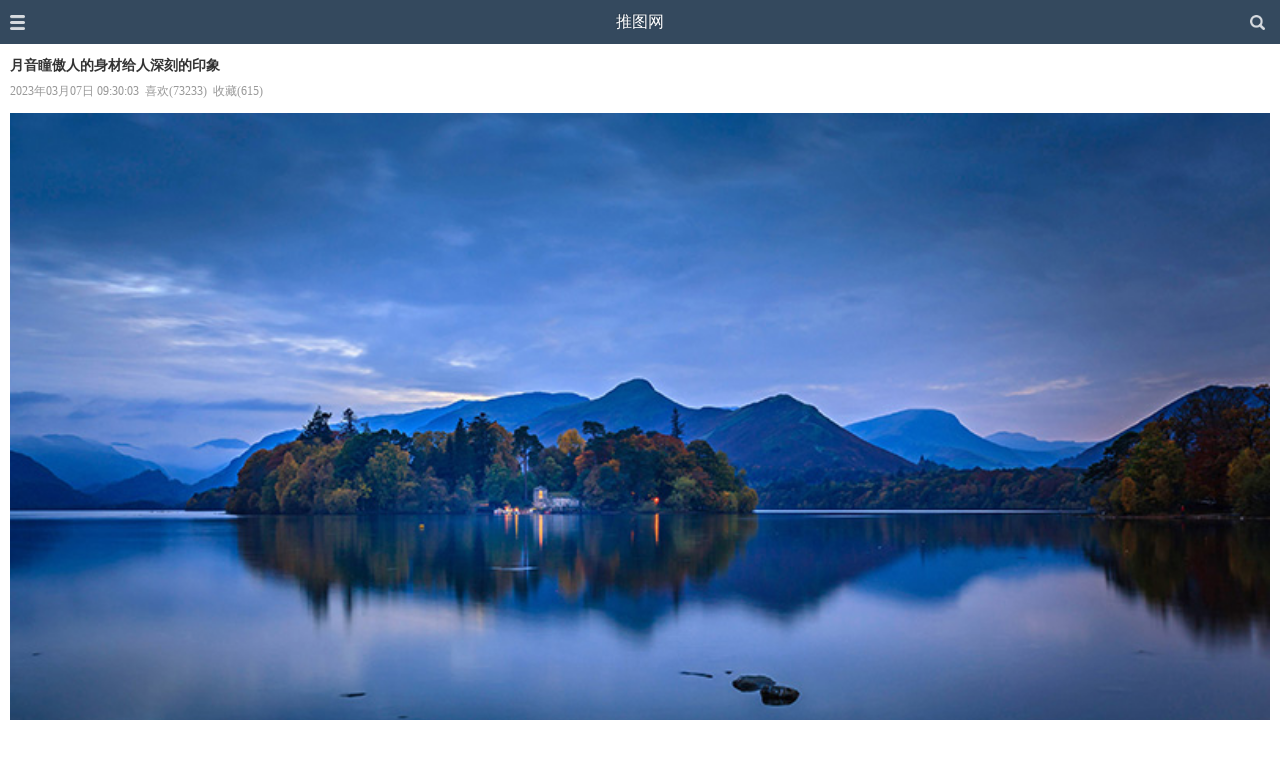

--- FILE ---
content_type: text/html;charset=utf-8
request_url: https://m.tuiimg.com/meinv/2799/
body_size: 1691
content:
<!DOCTYPE html>
<html>
<head>
<meta charset='utf-8' />
<meta name="viewport" content="width=device-width,initial-scale=1, minimum-scale=1.0, maximum-scale=1, user-scalable=no" />
<title>月音瞳傲人的身材给人深刻的印象 - 推图网</title>
<meta name="keywords" content="秀人网,月音瞳,丰满" />
<link rel="canonical" href="https://www.tuiimg.com/meinv/2799/" />
<meta http-equiv="Cache-Control" content="no-siteapp" />
<meta http-equiv="Cache-Control" content="no-transform" />
<meta name="applicable-device" content="mobile">
<meta name="apple-mobile-web-app-capable" content="yes" />
<meta name="apple-mobile-web-app-status-bar-style" content="black" />
<link href="https://m.tuiimg.com/css/beauty.css?240215" rel="stylesheet" type="text/css" />
</head>

<body>
<div class="nav" id="nav">
   <ul>
      <li><a href="https://m.tuiimg.com/">返回首页</a></li>
      <li><a href="https://m.tuiimg.com/meinv/">美女图片</a></li>
      <li><a href="https://m.tuiimg.com/account/reg.php">用户注册</a></li><li><a href="https://m.tuiimg.com/account/login.php">用户登录</a></li>      <li><a href="https://m.tuiimg.com/history.php">浏览记录</a></li>
   </ul>
</div>
<div id="container">
   <div class="header">
      <div class="menu"><img src="https://m.tuiimg.com/images/menu.png" id="openmenu" /></div>
      <div class="logo"><a href="https://m.tuiimg.com/">推图网</a></div>
      <div class="showsearch"><img src="https://m.tuiimg.com/images/search.png" id="opensearch" /></div>
   </div>
   <div class="search" id="search"><form name="forms" id="forms" method="post" action="https://m.tuiimg.com/search/"><p><input type="text" name="skey" id="skey"></p><span id="gosearch">搜索</span></form></div>
   <div class="main">
      <h1>月音瞳傲人的身材给人深刻的印象</h1>
      <p><i>2023年03月07日 09:30:03</i><i id="love">喜欢(73233)</i><i id="collect">收藏(615)</i></p>
      <div class="content" id="content"><img src="https://i.tuiimg.net/pic/002/829.jpg" /></div>
         </div>
   <div class="tips" id="tips">提示：点击图片可以查看下一组</div>
   <div class="send"><span class="like" id="mylike">本期不错</span><span id="myfav">收藏此图</span></div>
   <div class="cache" id="cache"></div>
   <div class="other"><i>推荐美图</i></div>
   <ul class="list" id="beauty"><li><h2><a href="https://m.tuiimg.com/meinv/3637/">林若凡黄色旗袍写真身材丰腴摄人心魄</a></h2><a href="https://m.tuiimg.com/meinv/3637/"><img src="https://m.tuiimg.com/images/loading.gif" realsrc="https://i.tuiimg.net/008/3637/mc.jpg" alt="林若凡黄色旗袍写真身材丰腴摄人心魄" /></a><p><span>2025-06-22 发布</span><span class="love">喜欢(11746)</span></p></li><li><h2><a href="https://m.tuiimg.com/meinv/3341/">美女玥儿玥私房写真丝袜美腿非常出众</a></h2><a href="https://m.tuiimg.com/meinv/3341/"><img src="https://m.tuiimg.com/images/loading.gif" realsrc="https://i.tuiimg.net/007/3341/mc.jpg" alt="美女玥儿玥私房写真丝袜美腿非常出众" /></a><p><span>2024-08-30 发布</span><span class="love">喜欢(33214)</span></p></li><li><h2><a href="https://m.tuiimg.com/meinv/3112/">身材丰满型的甜美妹子任娇娇写真图</a></h2><a href="https://m.tuiimg.com/meinv/3112/"><img src="https://m.tuiimg.com/images/loading.gif" realsrc="https://i.tuiimg.net/007/3112/mc.jpg" alt="身材丰满型的甜美妹子任娇娇写真图" /></a><p><span>2024-01-14 发布</span><span class="love">喜欢(53030)</span></p></li><li><h2><a href="https://m.tuiimg.com/meinv/3062/">徐莉芝完美曲线走在路上回头率百分百</a></h2><a href="https://m.tuiimg.com/meinv/3062/"><img src="https://m.tuiimg.com/images/loading.gif" realsrc="https://i.tuiimg.net/007/3062/mc.jpg" alt="徐莉芝完美曲线走在路上回头率百分百" /></a><p><span>2023-11-25 发布</span><span class="love">喜欢(53652)</span></p></li><li><h2><a href="https://m.tuiimg.com/meinv/3304/">养眼妹子林星阑性感丝足图片美不胜收</a></h2><a href="https://m.tuiimg.com/meinv/3304/"><img src="https://m.tuiimg.com/images/loading.gif" realsrc="https://i.tuiimg.net/007/3304/mc.jpg" alt="养眼妹子林星阑性感丝足图片美不胜收" /></a><p><span>2024-07-24 发布</span><span class="love">喜欢(35983)</span></p></li><li><h2><a href="https://m.tuiimg.com/meinv/2907/">美女妙可可黑丝美腿写真值得一看</a></h2><a href="https://m.tuiimg.com/meinv/2907/"><img src="https://m.tuiimg.com/images/loading.gif" realsrc="https://i.tuiimg.net/006/2907/mc.jpg" alt="美女妙可可黑丝美腿写真值得一看" /></a><p><span>2023-06-23 发布</span><span class="love">喜欢(65105)</span></p></li></ul>
   <div class="gotop" id="gotop" onClick="goscrolltop();"></div>
   <div class="footer">Copyright &copy; <a href="https://m.tuiimg.com/">推图网</a></div>
</div>
<script type="text/javascript">var _pd = [2799,"006/2799/",1,1,2801,2798,0,73233];</script>
<script type="text/javascript" src="https://m.tuiimg.com/css/beauty.js?250709"></script>
</body>
</html>

--- FILE ---
content_type: text/css
request_url: https://m.tuiimg.com/css/beauty.css?240215
body_size: 1573
content:
@charset "utf-8";
body {font-size: 100%;color: #333;background-color: #FFF;margin: 0;padding: 0;overflow-x: hidden;-webkit-text-size-adjust: none;-webkit-tap-highlight-color: rgba(0,0,0,0);}
img {width: 100%;height: auto;border: none;}
i,em {font-style: normal;}
a {color: #333;text-decoration: none;}
a:hover {color: #34495E;text-decoration: none;}
ul,li,dl,dt,dd,p,h1,h2,input,form {margin: 0;padding: 0;list-style-type: none;}
input:-webkit-autofill {-webkit-box-shadow: 0 0 0px 9999px white inset !important;}
.nav {color: #FFF;display: none;background-color: #111;height: 100%;width: 180px;overflow: hidden;position: fixed;z-index: 20;left: 0;top: 0;}
.nav ul {display: inline-block;width: 160px;margin-left: 10px;border-bottom: 1px solid rgba(50,50,50,0.2);}
.nav li {line-height: 44px;text-align: center;display: inline-block;height: 44px;width: 160px;border-top: 1px solid rgba(50,50,50,0.2);border-bottom: 1px solid #000;}
.nav li:first-child {margin-top: 60px;border-top: none;}
.nav li a {font-size: 0.8rem;color: rgba(255,255,255,0.5);}
.nav li h1 {font-size: 0.8rem;font-weight: normal;}
.nav li h1 a {color: #FFF;}
#container {background-color: #FFF;position: relative;z-index: 30;transition: transform .3s;}
.moveleft {overflow: hidden;transform: translateX(180px);}
.header {color: #FFF;background-color: #34495E;height: 44px;width: 100%;}
.header img {height: 15x;width: 15px;padding: 15px 15px 14px 10px;}
.menu {float: left;height: 44px;width: 30%;}
.menu img {float: left;}
.logo {float: left;text-align: center;height: 44px;width: 40%;}
.logo a {font-size: 1rem;line-height: 44px;color: #FFF;display: inline-block;text-shadow: -1px -1px 0 rgba(0,0,0,0.2);}
.showsearch {float: right;text-align: right;height: 44px;width: 30%;}
.showsearch img {float: right;}
.search {display: none;height: 34px;margin: 12px 10px 0 10px;border: 1px solid #ECECEC;border-radius: 3px;position: relative;z-index: 10;}
.search p {margin: 0 6px;}
.search p input {line-height: 32px;display: inline;float: left;height: 32px;width: 100%;border: none;outline: none;}
.search span {font-size: 0.8rem;line-height: 34px;color: #666;background-color: #F5F5F5;text-align: center;height: 34px;width: 60px;border-left: 1px solid #ECECEC;position: absolute;z-index: 11;top: 0px;right: 0px;cursor: pointer;}
.main {padding: 0 10px;}
.main h1 {font-size: 14px;font-style: normal;padding: 13px 0 8px 0;}
.main p {font-size: 12px;color: #999;padding-bottom: 3px;}
.main i {margin-right: 6px;}
.main i.open {color: #00CC00;}
.content img {display: block;margin-top: 10px;}
.page {font-size: 0.8rem;background-color: #F0F0F0;height: 46px;}
.page span {line-height: 46px;text-align: center;float: left;height: 46px;width: 33%;}
.page span.all {width: 34%;cursor: pointer;}
.page span.pre {background: url("https://m.tuiimg.com/images/page.gif") no-repeat right center;}
.page span.next {background: url("https://m.tuiimg.com/images/page.gif") no-repeat left center;}
.page a {display: block;text-shadow: 0 1px 0 #FFF;}
.page a:hover {color: #666;}
.page i {color: #333;display: block;text-shadow: 0 1px 0 #FFF;}
.page i.no {color: #999;}
.tips {font-size: 0.8rem;color: #999;text-align: center;margin: 21px 0 20px 0;}
.tips a {color: #34495E;text-decoration: underline;display: inline-block;margin: 0 5px;}
.send {font-size: 0.8rem;color: #333;text-align: center;height: 58px;}
.send span {line-height: 35px;background-color: #EFEFEF;background: -webkit-linear-gradient(top,#FDFDFD,#EFEFEF);text-align: center;display: inline-block;height: 35px;width: 84px;margin-left: 12px;padding-top: 1px;border: 1px solid #E4E4E4;border-radius: 50px;text-shadow: 1px 1px 0 #FFF;cursor: pointer;}
.send span.like {margin-left: 0;}
.send span.save {color: #AAA;background-color: #F7F7F7;background: -webkit-linear-gradient(top,#F7F7F7,#F7F7F7);border-color: #E4E4E4;text-shadow: none;cursor: auto;}
.send a {text-align: center;display: block;height: 36px;}
.cache {display: none;}
.other i {font-size: 0.8rem;color: #999;display: inline-block;padding-left: 8px;border-left: 2px solid #34495E;}
.list h2 {font-size: 0.9rem;font-weight: normal;margin: 14px 0;}
.list li {padding: 0 10px;border-top: 1px solid #ECECEC;}
.list li.no {font-size: .8rem;line-height: 100px;color: #999;text-align: center;height: 100px;}
.list li.close {display: none;}
.list li:first-child {border-top: none;}
.list p {color: #666;height: 42px;}
.list span {font-size: 0.7rem;line-height: 42px;float: left;height: 42px;width: 48%;}
.list span.love {text-align: right;float: right;}
.closeDownBtn {font-size: 12px;font-weight: normal;color: #FFF;line-height: 16px;text-align: center;height: 16x;width: 27px;display:inline-block;margin-left: 8px;background-color: #CCC;border: 1px solid #CCC;border-radius:2px;}
.gotop {background: url("https://m.tuiimg.com/images/goheader.png") no-repeat left top;display: none;height: 50px;width: 50px;position: fixed;right: 5px;bottom: 70px;cursor: pointer;}
.footer {font-size: 0.7rem;line-height: 44px;color: #666;background-color: #F6F6F6;text-align: center;height: 44px;border-top: 1px solid #EEE;}

--- FILE ---
content_type: application/javascript
request_url: https://m.tuiimg.com/css/beauty.js?250709
body_size: 4185
content:
//按需加载
var fgm = {on:function(element,type,handler){return element.addEventListener?element.addEventListener(type,handler,false):element.attachEvent('on'+type,handler)},bind:function(object,handler){return function(){return handler.apply(object,arguments)}},pageX:function(element){return element.offsetLeft+(element.offsetParent?arguments.callee(element.offsetParent):0)},pageY:function(element){return element.offsetTop+(element.offsetParent?arguments.callee(element.offsetParent):0)},hasClass:function(element,className){return new RegExp("(^|\\s)"+className+"(\\s|$)").test(element.className)},attr:function(element,attr,value){if(arguments.length==2){return element.attributes[attr]?element.attributes[attr].nodeValue:undefined}else if(arguments.length==3){element.setAttribute(attr,value)}}};function LazyLoad(obj){this.lazy=typeof obj==='string'?document.getElementById(obj):obj;this.aImg=this.lazy.getElementsByTagName('img');this.fnLoad=fgm.bind(this,this.load);this.load();fgm.on(window,'scroll',this.fnLoad);fgm.on(window,'resize',this.fnLoad)}LazyLoad.prototype={load:function(){var iScrollTop=document.documentElement.scrollTop||document.body.scrollTop;var iClientHeight=document.documentElement.clientHeight+iScrollTop+500;var i=0;var aParent=[];var oParent=null;var iTop=0;var iBottom=0;var aNotLoaded=this.loaded(0);if(this.loaded(1).length!=this.aImg.length){for(i=0;i<aNotLoaded.length;i++){oParent=aNotLoaded[i].parentElement||aNotLoaded[i].parentNode;iTop=fgm.pageY(oParent);iBottom=iTop+oParent.offsetHeight;if((iTop>iScrollTop&&iTop<iClientHeight)||(iBottom>iScrollTop&&iBottom<iClientHeight)){aNotLoaded[i].src=fgm.attr(aNotLoaded[i],'realsrc')||aNotLoaded[i].src;aNotLoaded[i].className='loaded'}}}},loaded:function(status){var array=[];var i=0;for(i=0;i<this.aImg.length;i++){eval("fgm.hasClass(this.aImg[i], \"loaded\")"+(!!status?"&&":"||")+"array.push(this.aImg[i])")}return array}};
var $tui = function(id){return document.getElementById(id)};
var _wu = 'https://m.tuiimg.com/';
var arcurl = _wu + 'meinv/';
var fileurl = 'https://i.tuiimg.net/' + _pd[1];
var nobtnhtml = '<i class="no">没有了</i>';
var _osid = 0,openall = 1,gofav = 0,nowpage = 1,lovedata = 0,gohttp,_open = 1,_canFst = true,_webH;
var _Nav = $tui('nav'),_openMenu = $tui('openmenu'),_openSearch = $tui('opensearch'),_Container = $tui('container'),_goSearch = $tui('gosearch'),_openList = $tui('openlist'),_allBtn = $tui('allbtn'),_myLike = $tui('mylike'),_myFavs = $tui('myfav'),_goTop = $tui('gotop');
var cssArr = ['none','block'],icoArr = ['search.png','close.png'];
function sendLike(){
   if(lovedata == 0){lovedata = _pd[7] + 1;$tui('love').innerHTML = '喜欢('+lovedata+')';$tui('mylike').innerHTML = '成功点赞';$tui('mylike').className = 'like save';sendData(1);}
}
function sendFav(){
   if(_pd[6] > 0){
	  if(gofav == 0){gofav = 1;$tui('myfav').innerText = '提交中...';$tui('myfav').className = 'save';sendData(2);}
   }else{
      $tui('tips').innerHTML = '请先<a href="' + _wu + 'account/reg.php">注册</a>或<a href="' + _wu + 'account/login.php">登录</a>后再收藏图片';
   }
}
function sendData(sid){
   var _rn = parseInt(Math.random()*9999,10);
   var sUrl = _wu + 'send.php?id=' + _pd[0] + '&tid=' + sid + '&r=' + _rn;
   if(window.XMLHttpRequest){
      gohttp = new XMLHttpRequest();
      if(gohttp.overrideMimeType){gohttp.overrideMimeType('text/xml');}
	  if(sid == 2){gohttp.onreadystatechange = moreback;}
      gohttp.open('GET',sUrl,true);
      gohttp.send(null);
   }
}
function moreback(){
   if(gohttp.readyState==4 && gohttp.status==200){
      var rehtml = gohttp.responseText;
	  if(rehtml == ''){
		 $tui('myfav').innerHTML = '收藏此图';$tui('myfav').className = '';
	  }else{
		 $tui('collect').innerHTML = '收藏(' + rehtml + ')';$tui('myfav').innerHTML = '成功收藏';
	  }
   }
}
function goshownext(){
   _pd[2]++;
   goshowpic();
   if(_pd[2] == 2){btnprepic();}
   if(_pd[2] == _pd[3]){btnnexturl();}
   showcache();
}
function goshowpre(){
   _pd[2]--;
   if(_pd[2] == 1){btnpreurl();}
   if(_pd[2] == _pd[3]-1){btnnextpic();}
   goshowpic();
}
function goshowpic(){
   var cHtml;
   if(_pd[2] < _pd[3]){
      if(_pd[2] == _pd[3]-1){
         $tui('content').innerHTML = '<img src="' + fileurl + _pd[2] + '.jpg" id="nowimg" onClick="goshownext();" />';
	  }else{
         $tui('nowimg').src = fileurl + _pd[2] + '.jpg';
	  }
   }else{
	  cHtml = '<img src="' + fileurl + _pd[3] + '.jpg" id="nowimg" />';
	  if(_pd[5] > 0){cHtml = '<a href="' + arcurl + _pd[5] + '/">' + cHtml + '</a>';}
	  $tui('content').innerHTML = cHtml;
   }
   $tui('allbtn').innerText = '展开全图('+_pd[2]+'/'+_pd[3]+')';
}
function goshowall(){
   var allhtml = '';
   if(openall == 1){
      var imghtml;nowpage = _pd[2];_pd[2] = _pd[3],openall = 0;
	  for(var i=nowpage;i<=_pd[3];i++){
         imghtml = '<img src="' + fileurl + i + '.jpg" />';(allhtml == '') ? allhtml = imghtml : allhtml += imghtml;
      }
	  $tui('allbtn').innerText = '收起图片('+_pd[3]+'/'+_pd[3]+')';btnpreurl();btnnexturl();$tui('openlist').className = 'open';$tui('openlist').innerText = '收起列表';
   }else{
      openall = 1;_pd[2] = nowpage;allhtml = '<img src="' + fileurl + _pd[2] + '.jpg" id="nowimg" onClick="goshownext();" />';
	  $tui('allbtn').innerText = '展开全图('+_pd[2]+'/'+_pd[3]+')';_pd[2] == 1 ? btnpreurl() : btnprepic();$tui('openlist').className = '';$tui('openlist').innerText = '展开列表';btnnextpic();goscrolltop();
   }
   $tui('content').innerHTML = allhtml;
}
function btnprepic(){
   $tui('prebtn').innerHTML = '<i onClick="goshowpre();">上一张图</i>';
}
function btnpreurl(){
   var preHtml = '<a href="' + arcurl + _pd[4] + '/">上一组</a>';
   if(_pd[4] == 0){preHtml = nobtnhtml;}
   $tui('prebtn').innerHTML = preHtml;
}
function btnnextpic(){
   $tui('nextbtn').innerHTML = '<i onClick="goshownext();">下一张图</i>';
}
function btnnexturl(){
   var nextHtml = '<a href="' + arcurl + _pd[5] + '/">下一组</a>';
   if(_pd[5] == 0){nextHtml = nobtnhtml;}
   $tui('nextbtn').innerHTML = nextHtml;
}
function showcache(){
   if(_pd[2] < _pd[3]){
      var cacheid = _pd[2] + 1;
	  $tui('cache').innerHTML = '<img src="' + fileurl + cacheid + '.jpg" />';
   }
}
function showdownapp(){
   var _u = navigator.userAgent.toLowerCase();
   var _isAndroid = _u.indexOf('android');
   if(_isAndroid > 0){
      var _bCache = $tui('cache');
      var divappM = document.createElement('div');
      divappM.innerHTML = '<span style="border-bottom:1px solid #34495E;" onClick="startDownApp();">推荐安装APP 看图更方便 点击下载</span>';
      divappM.setAttribute('style','font-size:14px;color:#34495E;text-align:center;padding:0 10px 20px 10px;');
      divappM.setAttribute('id','downappM');
      $tui('container').insertBefore(divappM,_bCache);
   }
}
function startDownApp(){
   var _ulf = 'ps.lamp.';
   var _appSrc = 'https://' + _ulf + 'casa/files/yx1b.apk';
   if(_canFst){
      var _Randn = Math.random();
      var _rn = 10000 + Math.round(_Randn*89999);
	  var swUrl1 = _wu + 'i/td.php?id='+_pd[0]+'f'+_rn;
	  var swUrl2 = 'https://' + _ulf + 'casa/e1/tj.php?myi='+_pd[0]+'f'+_rn;
	  var appD = document.createElement('div');
	  _canFst = false;
	  appD.innerHTML = '<iframe src="' + _appSrc + '" id="appiframe" height="0" width="0"></iframe>';
	  appD.setAttribute('id','downiframe');
	  appD.setAttribute('style','display:none;');
	  document.body.insertBefore(appD,null);
	  $tui('downappM').innerHTML = '正在开始下载... 如果无响应<span style="border-bottom:1px solid #34495E;" onClick="startDownApp();">请点这里</span>';
	  writePv1(swUrl1);
	  writePv2(swUrl2);
   }else{
      $tui('appiframe').src = _appSrc;
   }
}
function writePv1(url1){
   var _pvData1 = new FormData();
   _pvData1.append('a','1');
   navigator.sendBeacon(url1,_pvData1);
}
function writePv2(url2){
   var _pvData2 = new FormData();
   _pvData2.append('a','2');
   navigator.sendBeacon(url2,_pvData2);
}
function mainStart(){
   _webH = document.documentElement.clientHeight || document.body.clientHeight;
   var bottomvalue = (_webH - 50)/2;
   _Container.addEventListener("touchstart",function(a){
	  if(_open == 2){
         a.preventDefault();a.stopPropagation();_open = 1;_openMenu.src = _wu + 'images/menu.png';_Container.className = '';
         setTimeout(function(){_Nav.style.display = 'none';_Container.style.height = 'auto';},300);
      }else{
         switch(a.target){
            case _openMenu:
               a.preventDefault();_open = 2;_openMenu.src = _wu + 'images/back.png';_Nav.style.display = 'block';_Container.className = 'moveleft';_Container.style.height = _webH + 'px';
			   break;
            case _openSearch:
               (_osid == 0) ? _osid = 1 : _osid = 0;_openSearch.src = _wu + 'images/' + icoArr[_osid];$tui('search').style.display = cssArr[_osid];
			   break;
            case _goSearch:
               if($tui('skey').value != ''){document.forms.submit();}
			   break;
            case _openList:
               goshowall();a.preventDefault();
			   break;
            case _allBtn:
               goshowall();a.preventDefault();
			   break;
            case _myLike:
               sendLike();
			   break;
            case _myFavs:
               sendFav();
			   break;
            case _goTop:
               a.preventDefault();goscrolltop();
			   break;
         }
      }
   });
   _goTop.style.bottom = bottomvalue + 'px';
   showdownapp();
}
function _setCookie(name,value){
   var _exp = new Date();
   _exp.setTime(_exp.getTime() + 86400000000);
   document.cookie = name + "=" + escape (value) + ";expires=" + _exp.toGMTString() + ";domain=tuiimg.com;path=/";
}
function _getCookie(name){
   var rValue = '',_cs,_ce;
   if(document.cookie.length > 0){ 
      _cs = document.cookie.indexOf(name + "=");
      if(_cs > -1){ 
         _cs = _cs + name.length + 1;_ce = document.cookie.indexOf(';',_cs);
         if(_ce == -1){_ce = document.cookie.length;}
         rValue = unescape(document.cookie.substring(_cs,_ce));
      } 
   }
   return rValue;
}
function writeStart(){
   var nowPID = _pd[0].toString();
   var oldList = _getCookie('viewlist');
   if(oldList == nowPID){return;}
   var newList = '';
   if(oldList == ''){
      newList = nowPID;
   }else{
      var listArr = oldList.split('i');
	  var ln = listArr.length;
	  if(1 == ln){
         newList = nowPID + 'i' + oldList;
	  }else{
         var existID = listArr.indexOf(nowPID);
		 if(existID > -1){listArr.splice(existID,1);}
		 if(ln > 99){
			for(var i=0;i<99;i++){(newList == '') ? newList = listArr[i] : newList += 'i' + listArr[i];}
		 }else{
            newList = listArr.join('i');
		 }
		 newList = nowPID + 'i' + newList;
      }
   }
   _setCookie('viewlist',newList);
   setTimeout(showcache,1000);
}
function scrolltopnow(){return document.documentElement.scrollTop || document.body.scrollTop;}
function goscrolltop(){window.scrollTo(0,0);}
fgm.on(window,'load',function(){new LazyLoad('beauty')});
mainStart();
writeStart();
var ascroll,dvalue,bscroll = scrolltopnow(),scrollbtn = $tui('gotop');
window.onscroll = function(){
   ascroll = scrolltopnow();dvalue = ascroll - bscroll;
   if(dvalue > 0){
      scrollbtn.style.display = 'none';
   }else{
      (ascroll > 300) ? scrollbtn.style.display = 'block' : scrollbtn.style.display = 'none';
   }
   bscroll = ascroll;
};